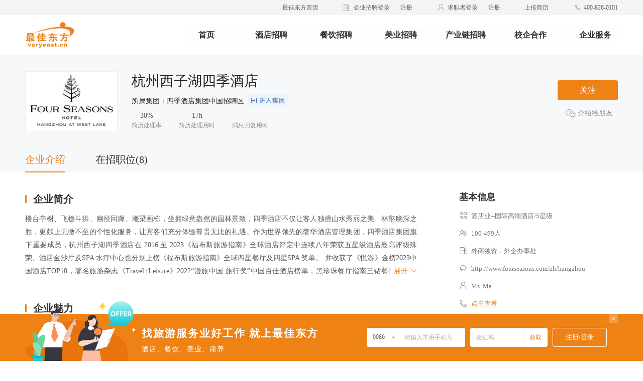

--- FILE ---
content_type: text/html; charset=UTF-8
request_url: https://job.veryeast.cn/784080
body_size: 11571
content:
<!DOCTYPE html>
<html lang="zh-CN" xmlns="http://www.w3.org/1999/xhtml">

<head>
  <meta charset="UTF-8">
  <meta name="renderer" content="webkit">
  <meta http-equiv="X-UA-Compatible" content="IE=Edge">
  <title>杭州西子湖四季酒店招聘信息_招工招聘网 -最佳东方</title>
  <meta name="keywords" content="杭州西子湖四季酒店招聘信息,杭州西子湖四季酒店求职信息,杭州西子湖四季酒店招工信息" />
  <meta name="description" content="最佳东方提供全面杭州西子湖四季酒店招聘职位信息,杭州西子湖四季酒店招工求职信息,帮助您成功入职杭州西子湖四季酒店与众多杭州西子湖四季酒店精英们一起开启一段崭新的职业生涯。" />
  <link href="/wwwroot/static/images/favicon.ico" rel="shortcut icon">
  <meta http-equiv="mobile-agent" content="format=html5; url=https://m.veryeast.cn/784080">
  <link href="//f3-v.veimg.cn/job/css/2017/search.css?v=202512161830" rel="stylesheet">
  <link href="//f3-v.veimg.cn/job/css/search.css?v=202512161830" rel="stylesheet">
  <link href="//f3-v.veimg.cn/job/css/share_style0_24.css?v=202512161830" rel="stylesheet">
  <link rel="stylesheet" href="//f3-v.veimg.cn/search_veryeast_cn/css/search.css?v=202512161830">
  <link rel="stylesheet" href="//f3-v.veimg.cn/job/css/2019/idangerous.swiper2.7.6.css?v=202512161830">
  <link rel="stylesheet" href="//f3-v.veimg.cn/job/css/2019/global.css?v=202512161830">
  <!-- <link rel="stylesheet" href="//f3-v.veimg.cn/job/css/2019/pagination.css"> -->
  <link rel="stylesheet" href="//f3-v.veimg.cn/job/css/2019/subsidiaries.css?v=202512161830">
  <link rel="stylesheet" href="//f3-v.veimg.cn/common/cascader/post/index.css?v=202512161830"></link>
  <link rel="stylesheet" href="//f3-v.veimg.cn/common/cascader/area/index.css?v=202512161830"></link>
  <link href="//f3-v.veimg.cn/job/css/header.css?v=202512161830" rel="stylesheet">
  <link href="//f3-v.veimg.cn/job/css/footer.css?v=202512161830" rel="stylesheet">
  <script src="//f3-v.veimg.cn/f2e/gallery/jquery/1.9.1/jquery.min.js?v=202512161830"></script>
  <script type="text/javascript" src=" //f3-df.veimg.cn/common/defense/xss.js?v=202512161830"></script>
   <!--[if lte IE 9]>
        <script src="//f3-v.veimg.cn/global_ued/js/gallery/html5.js"></script>
        <script src="//f3-v.veimg.cn/f2e/gallery/es5-shim/4.5.9/es5-shim.min.js"></script>
        <script src="//f3-v.veimg.cn/f2e/gallery/es5-shim/4.5.9/es5-sham.min.js"></script>
        <script src="//f3-v.veimg.cn/f2e/gallery/html5shiv/3.7.2/html5shiv.min.js"></script>
        <script type='text/javascript' src='//f3-v.veimg.cn/common/statistics/jquery.xdomainrequest.min.js'></script>
    <![endif]-->
    <!-- 埋点sdk -->
    <script src="//f3-df.veimg.cn/tracker/1.3.0/tracker.min.js?v=202512161830"></script>
    <script>
        // baidu
        window.version = {"https:\/\/dfws-file.veimg.cn\/dict\/ve\/cn\/common\/city.json":"20241120195305","https:\/\/dfws-file.veimg.cn\/dict\/ve\/en\/common\/city.json":"20241120195305","https:\/\/dfws-file.veimg.cn\/dict\/ve\/cn\/www\/nav.json":"20240508181115","https:\/\/dfws-file.veimg.cn\/dict\/ve\/cn\/common\/options.json":"20260109134721","https:\/\/dfws-file.veimg.cn\/dict\/ve\/cn\/mobile\/all.json":"20250325110913","https:\/\/dfws-file.veimg.cn\/dict\/ve\/en\/mobile\/all.json":"20250325110913","https:\/\/dfws-file.veimg.cn\/dict\/ve\/cn\/common\/region.json":"20241120195252","https:\/\/dfws-file.veimg.cn\/dict\/ve\/en\/common\/region.json":"20241120195252","https:\/\/dfws-file.veimg.cn\/dict\/ve\/en\/common\/options.json":"20260109134721","https:\/\/dfws-file.veimg.cn\/dict\/ve\/cn\/common\/job.json":"20250325110913","https:\/\/dfws-file.veimg.cn\/dict\/ve\/en\/common\/job.json":"20250325110913","https:\/\/dfws-file.veimg.cn\/dict\/ve\/en\/app\/options.json":"20240510180713","https:\/\/dfws-file.veimg.cn\/dict\/ve\/cn\/app\/options.json":"20240510180713","https:\/\/dfws-file.veimg.cn\/dict\/ve\/en\/business\/options.json":"20240627222442","https:\/\/dfws-file.veimg.cn\/dict\/ve\/cn\/business\/options.json":"20240627222442","https:\/\/dfws-file.veimg.cn\/dict\/ve\/en\/zjdfapp\/joben.json":"20250325110913","https:\/\/dfws-file.veimg.cn\/dict\/ve\/en\/zjdfapp\/areaen.json":"20241120195252","https:\/\/dfws-file.veimg.cn\/dict\/ve\/cn\/www\/job.json":"20241225115833","https:\/\/dfws-file.veimg.cn\/dict\/ve\/cn\/www\/company.json":"20240510180657","https:\/\/dfws-file.veimg.cn\/dict\/ve\/cn\/common\/area.json":"20241120195252","https:\/\/dfws-file.veimg.cn\/dict\/ve\/cn\/zjdfapp\/areaen.json":"20241120195252","https:\/\/dfws-file.veimg.cn\/dict\/ve\/cn\/zjdfapp\/areacn.json":"20241120195252","https:\/\/dfws-file.veimg.cn\/dict\/ve\/cn\/zjdfapp\/jobcn.json":"20250325110913","https:\/\/dfws-file.veimg.cn\/dict\/ve\/cn\/test\/test.json":"20231009165634","https:\/\/dfws-file.veimg.cn\/dict\/ve\/cn\/merge\/options.json":"20260109181842","https:\/\/dfws-file.veimg.cn\/dict\/ve\/en\/merge\/options.json":"20260109181842","https:\/\/dfws-file.veimg.cn\/dict\/ve\/cn\/activity\/gflt.json":"20250825092118","https:\/\/dfws-file.veimg.cn\/dict\/ve\/cn\/zptpc\/options.json":"20250325110913","https:\/\/dfws-file.veimg.cn\/dict\/ve\/en\/mobile\/options.json":"20260109134721","https:\/\/dfws-file.veimg.cn\/dict\/ve\/cn\/mobile\/options.json":"20260109134721","https:\/\/dfws-file.veimg.cn\/dict\/ve\/en\/common\/area.json":"20241120195252","https:\/\/dfws-file.veimg.cn\/dict\/ve\/cn\/ve\/merge.json":"20240627222442","https:\/\/dfws-file.veimg.cn\/dict\/ve\/en\/ve\/merge.json":"20240627222442","https:\/\/dfws-file.veimg.cn\/dict\/ve\/cn\/test.json":"20240508181115","https:\/\/dfws-file.veimg.cn\/dict\/ve\/cn\/138\/position.json":"20250325111011","https:\/\/dfws-file.veimg.cn\/dict\/ve\/cn\/ve\/intent.json":"20260108191717","https:\/\/dfws-file.veimg.cn\/dict\/ve\/en\/ve\/intent.json":"20260108191740","https:\/\/dfws-file.veimg.cn\/dict\/ve\/cn\/common\/intent.json":"20260122201356","https:\/\/dfws-file.veimg.cn\/dict\/ve\/en\/common\/intent.json":"20260122201407"};
        var _bdhmProtocol = (("https:" == document.location.protocol) ? " https://" : " http://");document.write(unescape("%3Cscript src='" + _bdhmProtocol + "hm.baidu.com/h.js%3Fbb6401d33941b99b0b91e2622ae7596d' type='text/javascript'%3E%3C/script%3E"));
        // 埋点初始化
        window.DfwsTracker && window.DfwsTracker.config({ pid: 6 }).install()
    </script>
</head>
    <body>
        <![CDATA[YII-BLOCK-BODY-BEGIN]]>         	<div class="headerWrapper detailHeaderWrapper" id="headerWrapperTwo" style="position: relative;top:0">
		<div class="site_top">
			<div class="headerTop"></div>
<!-- <div class="headerTop">
    <div class="headerTopContent" id="headerContent">
        <ul class="headerContentList">
            <li class="headerContentItem cursor">
                <a href="//www.veryeast.cn/" target="_blank" class="fl" style="color:#EF8215">最佳东方首页</a>
            </li>
            <li class="headerContentItem cursor">
                <img src="//f3-v.veimg.cn/ve_www/images/icon_qy@2x.png" alt="">
                <a href="//vip.veryeast.cn/vip/" target="_blank" class="fl">企业招聘登录</a>
                <div class="headerLine fl"></div>
                <a href="//vip.veryeast.cn/register/?zhuge=1" target="_blank">注册</a>
            </li>
            <li class="headerContentItem cursor">
                <img src="//f3-v.veimg.cn/ve_www/images/icon_qzz@2x.png" alt="">
                <a href="//login.veryeast.cn/" target="_blank" class="fl">求职者登录</a>
                <div class="headerLine fl"></div>
                <a href="//login.veryeast.cn/register" target="_blank">注册</a>
            </li>
            <li class="headerContentItem cursor" id="uploadResume">
                <span>上传简历</span>
            </li>
            <li class="headerContentItem">
                <img src="//f3-v.veimg.cn/ve_www/images/icon_dh@2x.png" alt="">
                <span>400-826-0101</span>
            </li>
        </ul>
    </div>
</div> -->
			<div class="headerCenter">
    <div class="headerCenterContent">
        <div class="logo fl">
            <a href="//www.veryeast.cn/" target="_blank">
                <img src="//f3-v.veimg.cn/ve_www/images/new_logo.png" alt="" class="logoBig">
                <img src="//f3-v.veimg.cn/ve_www/images/logo_x@2x.png" alt="" class="logoSmall">
            </a>
        </div>
        <div class="searchContent fl" style="width: 752px" >
            <div class="headerNav">
                <ul class="headerNavWrapper">
                    <li class="fl "><a  href="//www.veryeast.cn/">首页</a></li><li class="fl "><a  href="//jd.veryeast.cn/">酒店招聘</a></li><li class="fl "><a  href="//cy.veryeast.cn/">餐饮招聘</a></li><li class="fl "><a  target="_blank" href="//www.138job.com">美业招聘</a></li><li class="fl "><a  href="//www.veryeast.cn/industry">产业链招聘</a></li><li class="fl "><a  href="//www.veryeast.cn/campus">校企合作</a></li><li class="fl companyService"><a>企业服务</a></li>                </ul>
            </div>
        </div>
    </div>
</div>		</div>
	</div>


        <!--<script type="text/javascript">
  function runga() { if (window.ga) { ga.apply(this, arguments) } }
</script>-->

<!--[if lte IE 8]>
<div class="ve-w-ltie8">
    <p>亲，您的浏览器版本过低，为了更好的体验和安全性：点击下载 <a href="http://rj.baidu.com/soft/detail/14744.html" target="_blank" class="down">chrome浏览器</a>
    </p>
    <a href="javascript:" onclick="this.parentNode.style.display='none';" class="close">关闭</a>
</div>
<![endif]-->
<link rel="stylesheet" href="//f3-v.veimg.cn/job/css/2019/company.css?v=202512161830">
<script src="//f3-v.veimg.cn/common/libs/apply/job-action-new.js?v=202512161830"></script>
<script src="//f3-v.veimg.cn/job/js/2019/detail.js?v=202512161830"></script>
<script src="//f3-v.veimg.cn/job/js/2019/detail_new.js?v=202512161830"></script>
<div class="fixed hide">
    <div class="company-tabs clearfix">
        <div class="active fl">企业介绍</div>
        <div class="fl">在招职位(8)</div>
            </div>
</div>
<div class="company-title-box">
    <div class="company-box clearfix">
        <div class="company-icon fl">
            <img src="//img-v.veimg.cn/company_picture/000/784/080/logo/19021266339493.jpg" alt="">
        </div>
        <div class="company-info fl">

            <div class="company-name  clearfix">
                <h1 class="fl company-name-h">
                    <div class="company-name-content">
                            杭州西子湖四季酒店                            <div class="company-group">所属集团：四季酒店集团中国招聘区                                <a href="https://job.veryeast.cn/1894998" target="_blank">
                                <div class="company-group-img-wrap"><img class="company-group-img" src="//f3-v.veimg.cn/job/images/2019/jrjt@2x.png" alt="">
                                </div>
                                </a>
                            </div>                                        <!-- <div class="employer-wrap">
                    <div class="employer" style="color: rgb(199, 99, 154); background: rgba(199, 99, 154, 0.12);">最佳企业</div>
                  </div> -->

                    </div>
                    <div class="company-name-ellipsis hide">
                        <span class="company-group">...</span>
                        <span class="company-group"><a href="https://job.veryeast.cn/1894998" target="_blank">
                                    <div class="company-group-img-wrap"><img class="company-group-img" src="//f3-v.veimg.cn/job/images/2019/jrjt@2x.png" alt=""></div>
                                </a></span>                                            </div>
                </h1>


            </div>
            <div class="resume-speed clearfix">
                <div class="fl processing-rate">
                    <div class="rate ">--</div>
                    <div class="processing-object">简历处理率</div>
                    <div class="speed-tips hide speed-tips-left">该企业7天内简历处理的比例</div>
                </div>
                <div class="fl processing-rate">
                    <div class="rate">--</div>
                    <div class="processing-object">简历处理用时</div>
                    <div class="speed-tips hide mid">该企业7天内简历处理的效率</div>
                </div>
                <div class="fl processing-rate">
                    <div class="rate">--</div>
                    <div class="processing-object">消息回复用时</div>
                    <div class="speed-tips hide speed-tips-right">该企业7天内消息回复的效率</div>
                </div>
            </div>
        </div>
        <div class="opera-box fr">
                            <div class="attention-btn" company_id="784080" employee_id="9025333">关注</div>
                        <div class="share-wx">
                <img src="//f3-v.veimg.cn/job/images/2019/icon_wx1@2x.png" class="fl" alt="" color="#42C990" def="//f3-v.veimg.cn/job/images/2019/icon_wx1@2x.png" hover="//f3-v.veimg.cn/job/images/2019/icon_wx2@2x.png">
                介绍给朋友
                <div class="wx-code-box hide">
                    <img src="https://xcx.veryeast.cn/veryeast/index/qrcode?rfrom=pc&content=pages%2FcompanyDetail%2Findex%3F784080" alt="">
                    <div>这家企业不错</div>
                    <div>扫给好友看看</div>
                </div>
            </div>
        </div>
    </div>
    <div class="company-tabs clearfix">
        <div class="active fl">企业介绍</div>
        <div class="fl">在招职位(8)</div>
            </div>
</div>
<div class="company-detail clearfix">
    <div class="left fl company-detail-info-content" style="min-height: 360px;">
        <ul class="tabs-box clearfix">
            <li class="fl tabs-li" style="top: 0;width:780px;display: block;">
                <!-- 企业简介 -->
                <div class="company-detail-title"><span class="fl icon-border"></span>企业简介</div>
                <div class="detail-info">
                    <pre style="display: block;"><p>楼台亭榭、飞檐斗拱、幽径回廊、雕梁画栋，坐拥绿意盎然的园林景致，四季酒店不仅让客人独擅山水秀丽之美、林壑幽深之胜，更献上无微不至的个性化服务，让宾客们充分体验尊贵无比的礼遇。作为世界领先的奢华酒店管理集团，四季酒店集团旗下重要成员，杭州西子湖四季酒店在 2016 至 2023《福布斯旅游指南》全球酒店评定中连续八年荣获五星级酒店最高评级殊荣。酒店金沙厅及SPA 水疗中心也分别上榜《福布斯旅游指南》全球四星餐厅及四星SPA 奖单。 并收获了《悦游》金榜2023中国酒店TOP10，著名旅游杂志《Travel+Leisure》2022“漫旅中国·旅行奖”中国百佳酒店榜单，黑珍珠餐厅指南三钻餐厅 - 金沙厅， “亚洲五十佳餐厅”2023亚洲最佳59榜单 - 金沙厅等奖项。Pagoda-style pavilions rise amidst exquisite gardens and ponds. With personalized hospitality, Four Seasons provides an unrivalled experience of China’s timeless beauty. Four Seasons Hotels and Resorts is a world-leading luxury hotel management group. As a key member of the group, Four Seasons Hotel Hangzhou at West Lake has been awarded the great honor of a five- star hotel in Forbes Travel Guide 2016 to 2023. Jin Sha and The SPA have been respectively honored as global four-star restaurant and four-star SPA winner in Forbes Travel Guide, Condé Nast Traveler Gold List 2023: China TOP Ten Hotels, Travel + Leisure 2022 China TOP 100 Hotels, “Black Pearl Award” Three Diamonds-Jin Sha, “Asia’s 50 Best Restaurants” 2023: Spot on the List of 59 Across the Asia-Jin Sha.</p></pre>
                    <div class="open-info">
                        <span></span>展开
                        <img src="//f3-v.veimg.cn/job/images/2019/icon_xl2@2x.png" alt="">
                    </div>
                </div>

                <!-- 企业魅力 -->
                                <div class="company-detail-title"><span class="fl icon-border"></span>企业魅力</div>
                <div class="company-detail-album" id="origin-swiper">
                    <div class="company-detail-album-wrapper">

                                                                        <div class="company-detail-album-item" cindex="0">
                                                                                                                                <div class="video-preview-wrapper ">
                                        <img class="img" src="//img-v.veimg.cn/company_picture/uppic/2011-1/2011113174247522.jpg" alt="">
                                    </div>
                                                                                                                                                                <div class="video-preview-wrapper ">
                                        <img class="img" src="//img-v.veimg.cn/company_picture/uppic/2011-1/201111317289489.jpg" alt="">
                                    </div>
                                                                                                                                                                <div class="video-preview-wrapper ">
                                        <img class="img" src="//img-v.veimg.cn/company_picture/uppic/2011-1/2011113173732282.jpg" alt="">
                                    </div>
                                                                                                                                                                <div class="video-preview-wrapper right0">
                                        <img class="img" src="//img-v.veimg.cn/company_picture/uppic/2011-1/2011113174142746.jpg" alt="">
                                    </div>
                                                                                                                                                                <div class="video-preview-wrapper ">
                                        <img class="img" src="//img-v.veimg.cn/company_picture/uppic/2011-1/2011113174558641.jpg" alt="">
                                    </div>
                                                                                     </div>
                                               </div>
                    <div class="company-detail-album-prev">
                        <img 
                        src="//f3-v.veimg.cn/job/images/2019/wxz_z@2x.png" 
                        s1="//f3-v.veimg.cn/job/images/2019/wxz_z@2x.png"
                        s3="//f3-v.veimg.cn/job/images/2019/xz_z@2x.png"
                        alt="">
                    </div>
                    <div class="company-detail-album-next">
                        <img 
                        src="//f3-v.veimg.cn/job/images/2019/wxz_y@2x.png" 
                        s1="//f3-v.veimg.cn/job/images/2019/wxz_y@2x.png"
                        s3="//f3-v.veimg.cn/job/images/2019/xz_y@2x.png"
                        alt="">
                    </div>
                </div>
                                <!-- 发展历程 -->
                
                
                
                <!-- 产品介绍 -->
                                <!-- 高管介绍 -->
                
                <!-- 工商信息管理 -->
                <div class="company-detail-title business-wrapper-title hide">
                    <span class="fl icon-border"></span>
                    工商信息
                    <span class="business-wrapper-title-detail">（数据来源：企查查）</span>
                </div>
                <div class="business-wrapper hide"></div>
            </li>
            <li class="fl tabs-li hide">
                                    <div class="job">
                        <div class="search-box">
                            <div class="select-box fl"><span>职位分类</span><img src="//f3-v.veimg.cn/job/images/2019/icon_xl@2x.png" alt=""></div>
                            <input type="password" hidden autocomplete="new-password" style="display:none">
                            <input name="job_name" type="text" class="fl" placeholder="请输入职位名称">
                            <div class="search-btn fl">搜索职位</div>
                            <div class="select-list hide">
                                <div category_id="0">全部</div>
                                                                    <div category_id="7139">餐饮部 FOOD & BEVERAGE</div>
                                                                    <div category_id="7113">前厅部 FRONT OFFICE</div>
                                                                    <div category_id="7248">工程部 ENGINEERING</div>
                                                                    <div category_id="52443">厨房 CULINARY</div>
                                                                    <div category_id="7138">客房部 HOUSEKEEPING</div>
                                                                    <div category_id="129965">实习生 Intern</div>
                                                            </div>
                        </div>
                        <div class="result-list">
                            <div class="">
                                                                    <div class="item">
                                        <div class="job-info clearfix">
                                            <div class="job-title fl"><a target="_blank" href="/784080/2730893">Western Restaurant Junior Captain 西餐厅初级领班 ID201917</a></div>
                                            <img src="//f3-v.veimg.cn/job/images/2019/icon_jz@2x.png" class="fl" alt="">
                                            <div class="fl salary">4千-5千</div>
                                        </div>
                                        <div class="job-welfare">
                                                                                        杭州-西湖区|2年以上|学历不限|                                        </div>
                                                                                    <div class="delivery">投递简历</div>
                                                                            </div>
                                                                    <div class="item">
                                        <div class="job-info clearfix">
                                            <div class="job-title fl"><a target="_blank" href="/784080/2728833">Director of Housekeeping 客房总监 ID201700</a></div>
                                            <img src="//f3-v.veimg.cn/job/images/2019/icon_jz@2x.png" class="fl" alt="">
                                            <div class="fl salary">1.5万-1.7万</div>
                                        </div>
                                        <div class="job-welfare">
                                                                                        杭州-西湖区|5年以上|学历不限|                                        </div>
                                                                                    <div class="delivery">投递简历</div>
                                                                            </div>
                                                                    <div class="item">
                                        <div class="job-info clearfix">
                                            <div class="job-title fl"><a target="_blank" href="/784080/2725626">Technician 工程技术工 ID201398</a></div>
                                            <img src="//f3-v.veimg.cn/job/images/2019/icon_jz@2x.png" class="fl" alt="">
                                            <div class="fl salary">4千-5千</div>
                                        </div>
                                        <div class="job-welfare">
                                                                                        杭州-西湖区|1年以上|学历不限|                                        </div>
                                                                                    <div class="delivery">投递简历</div>
                                                                            </div>
                                                                    <div class="item">
                                        <div class="job-info clearfix">
                                            <div class="job-title fl"><a target="_blank" href="/784080/2725590">Front Office GRO 前厅宾客关系主任 ID201382</a></div>
                                            <img src="//f3-v.veimg.cn/job/images/2019/icon_jz@2x.png" class="fl" alt="">
                                            <div class="fl salary">4千-5千</div>
                                        </div>
                                        <div class="job-welfare">
                                                                                        杭州-西湖区|1年以上|学历不限|                                        </div>
                                                                                    <div class="delivery">投递简历</div>
                                                                            </div>
                                                                    <div class="item">
                                        <div class="job-info clearfix">
                                            <div class="job-title fl"><a target="_blank" href="/784080/2725567">Employee Restaurant Commis 员工餐厅厨师 ID201381</a></div>
                                            <img src="//f3-v.veimg.cn/job/images/2019/icon_jz@2x.png" class="fl" alt="">
                                            <div class="fl salary">4千-5千</div>
                                        </div>
                                        <div class="job-welfare">
                                                                                        杭州-西湖区|2年以上|学历不限|                                        </div>
                                                                                    <div class="delivery">投递简历</div>
                                                                            </div>
                                                                    <div class="item">
                                        <div class="job-info clearfix">
                                            <div class="job-title fl"><a target="_blank" href="/784080/2725560">Chinese Restaurant Junior Captain 中餐厅初级领班 ID201380</a></div>
                                            <img src="//f3-v.veimg.cn/job/images/2019/icon_jz@2x.png" class="fl" alt="">
                                            <div class="fl salary">4.5千-5千</div>
                                        </div>
                                        <div class="job-welfare">
                                                                                        杭州-西湖区|1年以上|学历不限|                                        </div>
                                                                                    <div class="delivery">投递简历</div>
                                                                            </div>
                                                                    <div class="item">
                                        <div class="job-info clearfix">
                                            <div class="job-title fl"><a target="_blank" href="/784080/1949806">西餐厅副经理 / Assistant Western Restaurant Manager</a></div>
                                            <img src="//f3-v.veimg.cn/job/images/2019/icon_jz@2x.png" class="fl" alt="">
                                            <div class="fl salary">7千-8千</div>
                                        </div>
                                        <div class="job-welfare">
                                                                                        杭州|经验不限|学历不限|可提供吃                                        </div>
                                                                                    <div class="delivery">投递简历</div>
                                                                            </div>
                                                                    <div class="item">
                                        <div class="job-info clearfix">
                                            <div class="job-title fl"><a target="_blank" href="/784080/923207">前厅部实习生 FO Intern</a></div>
                                            <img src="//f3-v.veimg.cn/job/images/2019/icon_jz@2x.png" class="fl" alt="">
                                            <div class="fl salary">2.6千-2.8千</div>
                                        </div>
                                        <div class="job-welfare">
                                                                                        杭州|经验不限|学历不限|提供食宿                                        </div>
                                                                                    <div class="delivery">投递简历</div>
                                                                            </div>
                                                            </div>
                        </div>
                        <div class="empty-list hide">
                            <img src="//f3-v.veimg.cn/job/images/2019/search_end_dfc@2x.png" alt="">
                            <div>暂无搜索结果，换个关键词试试吧</div>
                        </div>
                    </div>
                                <script>
                    window.job_list = {"data":[{"work_mode":"1","c_userid":"784080","salary_min":4001,"salary_max":5000,"job_id":"2730893","job_name":"Western Restaurant Junior Captain \u897f\u9910\u5385\u521d\u7ea7\u9886\u73ed ID201917","job_category_id":"7139","work_place":"050103","job_indate":"90","job_recruitment_num":"0","is_reserve_job":"0","is_emergency":"0","modify_time":"2026-01-16 15:17:35","rations_quarters":"","salary":"4\u5343-5\u5343","work_year":"2\u5e74\u4ee5\u4e0a","degree":"\u5b66\u5386\u4e0d\u9650","city":"\u676d\u5dde-\u897f\u6e56\u533a","branch_name":"","is_applyed":"0"},{"work_mode":"1","c_userid":"784080","salary_min":15000,"salary_max":17000,"job_id":"2728833","job_name":"Director of Housekeeping \u5ba2\u623f\u603b\u76d1 ID201700","job_category_id":"7138","work_place":"050103","job_indate":"90","job_recruitment_num":"0","is_reserve_job":"0","is_emergency":"0","modify_time":"2026-01-14 10:20:25","rations_quarters":"","salary":"1.5\u4e07-1.7\u4e07","work_year":"5\u5e74\u4ee5\u4e0a","degree":"\u5b66\u5386\u4e0d\u9650","city":"\u676d\u5dde-\u897f\u6e56\u533a","branch_name":"","is_applyed":"0"},{"work_mode":"1","c_userid":"784080","salary_min":4001,"salary_max":5000,"job_id":"2725626","job_name":"Technician \u5de5\u7a0b\u6280\u672f\u5de5 ID201398","job_category_id":"7248","work_place":"050103","job_indate":"90","job_recruitment_num":"0","is_reserve_job":"0","is_emergency":"0","modify_time":"2026-01-08 11:21:40","rations_quarters":"","salary":"4\u5343-5\u5343","work_year":"1\u5e74\u4ee5\u4e0a","degree":"\u5b66\u5386\u4e0d\u9650","city":"\u676d\u5dde-\u897f\u6e56\u533a","branch_name":"","is_applyed":"0"},{"work_mode":"1","c_userid":"784080","salary_min":4001,"salary_max":5000,"job_id":"2725590","job_name":"Front Office GRO \u524d\u5385\u5bbe\u5ba2\u5173\u7cfb\u4e3b\u4efb ID201382","job_category_id":"7113","work_place":"050103","job_indate":"90","job_recruitment_num":"0","is_reserve_job":"0","is_emergency":"0","modify_time":"2026-01-08 10:53:45","rations_quarters":"","salary":"4\u5343-5\u5343","work_year":"1\u5e74\u4ee5\u4e0a","degree":"\u5b66\u5386\u4e0d\u9650","city":"\u676d\u5dde-\u897f\u6e56\u533a","branch_name":"","is_applyed":"0"},{"work_mode":"1","c_userid":"784080","salary_min":4001,"salary_max":5000,"job_id":"2725567","job_name":"Employee Restaurant Commis \u5458\u5de5\u9910\u5385\u53a8\u5e08 ID201381","job_category_id":"52443","work_place":"050103","job_indate":"90","job_recruitment_num":"0","is_reserve_job":"0","is_emergency":"0","modify_time":"2026-01-08 10:50:05","rations_quarters":"","salary":"4\u5343-5\u5343","work_year":"2\u5e74\u4ee5\u4e0a","degree":"\u5b66\u5386\u4e0d\u9650","city":"\u676d\u5dde-\u897f\u6e56\u533a","branch_name":"","is_applyed":"0"},{"work_mode":"1","c_userid":"784080","salary_min":4500,"salary_max":5000,"job_id":"2725560","job_name":"Chinese Restaurant Junior Captain \u4e2d\u9910\u5385\u521d\u7ea7\u9886\u73ed ID201380","job_category_id":"7139","work_place":"050103","job_indate":"90","job_recruitment_num":"0","is_reserve_job":"0","is_emergency":"0","modify_time":"2026-01-08 10:47:40","rations_quarters":"","salary":"4.5\u5343-5\u5343","work_year":"1\u5e74\u4ee5\u4e0a","degree":"\u5b66\u5386\u4e0d\u9650","city":"\u676d\u5dde-\u897f\u6e56\u533a","branch_name":"","is_applyed":"0"},{"work_mode":"1","c_userid":"784080","salary_min":7000,"salary_max":8000,"job_id":"1949806","job_name":"\u897f\u9910\u5385\u526f\u7ecf\u7406 \/ Assistant Western Restaurant Manager","job_category_id":"7139","work_place":"050100","job_indate":"90","job_recruitment_num":"1","is_reserve_job":"0","is_emergency":"0","modify_time":"2025-08-01 15:30:09","rations_quarters":"\u53ef\u63d0\u4f9b\u5403","salary":"7\u5343-8\u5343","work_year":"\u7ecf\u9a8c\u4e0d\u9650","degree":"\u5b66\u5386\u4e0d\u9650","city":"\u676d\u5dde","branch_name":"","is_applyed":"0"},{"work_mode":"3","c_userid":"784080","salary_min":2600,"salary_max":2800,"job_id":"923207","job_name":"\u524d\u5385\u90e8\u5b9e\u4e60\u751f FO Intern","job_category_id":"129965","work_place":"050100","job_indate":"60","job_recruitment_num":"1","is_reserve_job":"0","is_emergency":"0","modify_time":"2025-05-14 11:45:06","rations_quarters":"\u63d0\u4f9b\u98df\u5bbf","salary":"2.6\u5343-2.8\u5343","work_year":"\u7ecf\u9a8c\u4e0d\u9650","degree":"\u5b66\u5386\u4e0d\u9650","city":"\u676d\u5dde","branch_name":"","is_applyed":"0"}],"category":[{"id":"7139","category_name":"\u9910\u996e\u90e8 FOOD & BEVERAGE"},{"id":"7113","category_name":"\u524d\u5385\u90e8 FRONT OFFICE"},{"id":"7248","category_name":"\u5de5\u7a0b\u90e8 ENGINEERING"},{"id":"52443","category_name":"\u53a8\u623f CULINARY"},{"id":"7138","category_name":"\u5ba2\u623f\u90e8 HOUSEKEEPING"},{"id":"129965","category_name":"\u5b9e\u4e60\u751f Intern"}]}                </script>
                <div class="page">
                </div>
            </li>
            <li class="fl tabs-li hide">
                <!-- 111111 -->
                <div class="subsidiaries">

                    <div class="subsidiaries-search-box">
                        <div class="subsidiaries-select-box fl" category_id="-1">
                            <span>子公司分类</span>
                            <img src="//f3-v.veimg.cn/job/images/2019/icon_xl@2x.png" alt="">
                        </div>

                        <input type="password" hidden autocomplete="new-password" style="display:none">
                        <input name="subsidiaries-company_name" type="text" class="fl subsidiaries-company_name" placeholder="请输入公司名称/关键词">
                        <div class="subsidiaries-search-btn fl">搜索企业</div>
                        <div class="subsidiaries-select-list hide">
                                                        <!--                    <div>-->
                            <!--                        <div class="subsidiaries-select-list-name" category_id="0">默认分类</div>-->
                            <!--                    </div>-->
                            <!-- <div category_id="0">全部品牌</div>
                  <div category_id="1">品牌1</div>
                  <div category_id="2">品牌2</div> -->
                        </div>
                    </div>

                    <div class="subsidiaries-result-list hide">
                                            </div>
                    <div class="subsidiaries-empty-list hide">
                        <img src="//f3-v.veimg.cn/job/images/2019/search_end_dfc@2x.png" alt="">
                        <div>暂时没有符合条件的企业，请重新搜索</div>
                    </div>
                </div>
                <div class="subsidiaries-default-job ">
                    <img src="//f3-v.veimg.cn/job/images/2019/search_end_dfc@2x.png" class="subsidiaries-default-job-image" alt="">
                    <div class="default-tips">该公司暂无旗下企业</div>
                </div>
                <script>
                    window.sub_company_list = []                </script>
                <div class="page2"></div>
            </li>
        </ul>
    </div>
    <div class="right fl">
        
        <div class="base-info">
            <div class="right-title">基本信息</div>
            <ul class="info-list">
                                    <li>
                        <img class="fl" src="//f3-v.veimg.cn/job/images/2019/icon_lx@2x.png" alt="">
                        酒店业--国际高端酒店/5星级                        <div class="info-tips hide">行业</div>
                    </li>
                                                    <li><img class="fl" src="//f3-v.veimg.cn/job/images/2019/icon_gm@2x.png" alt="">100-499人<div class="info-tips hide">规模</div>
                    </li>
                                                    <li><img class="fl" src="//f3-v.veimg.cn/job/images/2019/icon_qy@2x.png" alt="">外商独资．外企办事处<div class="info-tips hide">企业性质</div>
                    </li>
                                                    <li><img class="fl" src="//f3-v.veimg.cn/job/images/2019/icon_wz@2x.png" alt=""><a href="http://www.fourseasons.com/zh/hangzhou" target="_blank">http://www.fourseasons.com/zh/hangzhou</a>
                        <div class="info-tips hide">企业网址</div>
                    </li>
                                                    <li><img class="fl" src="//f3-v.veimg.cn/job/images/2019/icon_r@2x.png" alt="">Ms. Ma<div class="info-tips hide">联系人</div>
                    </li>
                
                                <li class="contact-info-item" url="">
                    <img class="fl" src="/wwwroot/static/images/2019/icon_dh@2x.png" alt="">
                    <div class="info-tips hide">联系方式</div>点击查看
                    <div class="look-contact-more">
                        <div class="showImg">
                            <img  alt="" class="img2" style="width:100%; height:100%" src="" data-isloading="1">
                        </div>
                        <div class="showWenzi">
                            <span>对企业感兴趣？最佳东方APP扫一扫直接查看联系方式吧～</span>
                        </div>
                    </div>
                </li>
                
            </ul>
        </div>

        <!-- 企业地址 -->
                <div class="company-address">
            <div class="right-title">企业地址</div>
            <div class="company-address-wrapper">
                <div class="company-address-item"  data-address="中国杭州灵隐路5号">
                    <img src="//f3-v.veimg.cn/job/images/2019/icon_dz_2@2x.png" alt="">
                    <div class="company-address-text">中国杭州灵隐路5号</div>
                    <div id="dh_map" class="company-address-dh">导航</div>
                </div>
            </div>
        </div>
        
                    <div class="company-welfare">
                <div class="right-title">公司福利</div>
                <ul class="welfare-list clearfix">
                                            <li class="fl">美女多</li>
                                            <li class="fl">帅哥多</li>
                                            <li class="fl">领导好</li>
                                            <li class="fl">岗位晋升</li>
                                            <li class="fl">人性化管理</li>
                                            <li class="fl">五险一金</li>
                                            <li class="fl">技能培训</li>
                                            <li class="fl">带薪年假</li>
                                            <li class="fl">管理规范</li>
                                            <li class="fl">出国旅游</li>
                                    </ul>
            </div>
        
        <!-- 他们正在招聘 -->
        <div class="recruitment hide">
            <div class="right-title">他们正在招聘</div>
            <div class="recruitment-wrapper"></div>
            <div class="recruitment-opreate hide">
                <img class="right-btn" 
                    image1="//f3-v.veimg.cn/job/images/2019/right1@2x.png"  
                    image2="//f3-v.veimg.cn/job/images/2019/right2@2x.png"  
                    src=""  alt="">
                <img class="left-btn"  
                image1="//f3-v.veimg.cn/job/images/2019/left1@2x.png"
                image2="//f3-v.veimg.cn/job/images/2019/left2@2x.png"   
                src=""  alt="">
            </div>
        </div>


        <div style="margin-top:40px">
            <script>
                (function() {
                    var s = document.getElementsByTagName('script');
                    var c = s[s.length - 1].parentNode;
                    var j = document.createElement('script');
                    j.type = 'text/javascript';
                    j.async = true;
                    j.src = 'https://f3-df.veimg.cn/plutus/plutus-0.6.0.min.js';
                    j.onload = j.onreadystatechange = function() {
                        var rdyState = j.readyState;
                        if (!rdyState || /complete|loaded/.test(j.readyState)) {
                            new DfwsPlutus({
                                placeId: 'plutus_291',
                                container: c
                            }).getMedia();
                            j.onload = null;
                            j.onreadystatechange = null;
                        };
                    };
                    var t = document.getElementsByTagName("script")[0];
                    t.parentNode.insertBefore(j, t);
                })();
            </script>
        </div>

    </div>
</div>
<div class="company-footer">
    <div class="company-footer-tabs clearfix">
        <div class="active fl">热门省市</div>
        <div class="fl">热门企业</div>
    </div>
    <ul class="clearfix">
        <li class="data-list clearfix fl">
            <div class="fl"><a target="_blank" href="https://www.veryeast.cn/bj/">北京酒店招聘</a></div>
            <div class="fl"><a target="_blank" href="https://www.veryeast.cn/sh/">上海酒店招聘</a></div>
            <div class="fl"><a target="_blank" href="https://www.veryeast.cn/tj/">天津酒店招聘</a></div>
            <div class="fl"><a target="_blank" href="https://www.veryeast.cn/cq/">重庆酒店招聘</a></div>
            <div class="fl"><a target="_blank" href="https://www.veryeast.cn/zj/">浙江酒店招聘</a></div>
            <div class="fl"><a target="_blank" href="https://www.veryeast.cn/gd/">广东酒店招聘</a></div>
            <div class="fl"><a target="_blank" href="https://www.veryeast.cn/sd/">山东酒店招聘</a></div>
            <div class="fl"><a target="_blank" href="https://www.veryeast.cn/ln/">辽宁酒店招聘</a></div>
            <div class="fl"><a target="_blank" href="https://www.veryeast.cn/hainan/">海南酒店招聘</a></div>
            <div class="fl"><a target="_blank" href="https://www.veryeast.cn/hunan/">湖南酒店招聘</a></div>
            <div class="fl"><a target="_blank" href="https://www.veryeast.cn/hubei/">湖北酒店招聘</a></div>
            <div class="fl"><a target="_blank" href="https://www.veryeast.cn/hb/">河北酒店招聘</a></div>
            <div class="fl"><a target="_blank" href="https://www.veryeast.cn/fj/">福建酒店招聘</a></div>
            <div class="fl"><a target="_blank" href="https://www.veryeast.cn/jiangsu/">江苏酒店招聘</a></div>
            <div class="fl"><a target="_blank" href="https://www.veryeast.cn/sx/">陕西酒店招聘</a></div>
            <div class="fl"><a target="_blank" href="https://www.veryeast.cn/sc/">四川酒店招聘</a></div>
            <div class="fl"><a target="_blank" href="https://www.veryeast.cn/am/">澳门酒店招聘</a></div>
            <div class="fl"><a target="_blank" href="https://www.veryeast.cn/changchun/">长春酒店招聘</a></div>
            <div class="fl"><a target="_blank" href="https://www.veryeast.cn/changsha/">长沙酒店招聘</a></div>
            <div class="fl"><a target="_blank" href="https://www.veryeast.cn/chengdu/">成都酒店招聘</a></div>
            <div class="fl"><a target="_blank" href="https://www.veryeast.cn/changzhou/">常州酒店招聘</a></div>
            <div class="fl"><a target="_blank" href="https://www.veryeast.cn/dalian/">大连酒店招聘</a></div>
            <div class="fl"><a target="_blank" href="https://www.veryeast.cn/dongguan/">东莞酒店招聘</a></div>
            <div class="fl"><a target="_blank" href="https://www.veryeast.cn/fuzhou/">福州酒店招聘</a></div>
            <div class="fl"><a target="_blank" href="https://www.veryeast.cn/foshan/">佛山酒店招聘</a></div>
            <div class="fl"><a target="_blank" href="https://www.veryeast.cn/guangzhou/">广州酒店招聘</a></div>
            <div class="fl"><a target="_blank" href="https://www.veryeast.cn/guiyang/">贵阳酒店招聘</a></div>
            <div class="fl"><a target="_blank" href="https://www.veryeast.cn/haerbin/">哈尔滨酒店招聘</a></div>
            <div class="fl"><a target="_blank" href="https://www.veryeast.cn/hangzhou/">杭州酒店招聘</a></div>
            <div class="fl"><a target="_blank" href="https://www.veryeast.cn/hefei/">合肥酒店招聘</a></div>
            <div class="fl"><a target="_blank" href="https://www.veryeast.cn/haikou/">海口酒店招聘</a></div>
            <div class="fl"><a target="_blank" href="https://www.veryeast.cn/huizhou/">惠州酒店招聘</a></div>
            <div class="fl"><a target="_blank" href="https://www.veryeast.cn/jinan/">济南酒店招聘</a></div>
            <div class="fl"><a target="_blank" href="https://www.veryeast.cn/jiaxing/">嘉兴酒店招聘</a></div>
            <div class="fl"><a target="_blank" href="https://www.veryeast.cn/jinhua/">金华酒店招聘</a></div>
            <div class="fl"><a target="_blank" href="https://www.veryeast.cn/kunming/">昆明酒店招聘</a></div>
            <div class="fl"><a target="_blank" href="https://www.veryeast.cn/nanjing/">南京酒店招聘</a></div>
            <div class="fl"><a target="_blank" href="https://www.veryeast.cn/ningbo/">宁波酒店招聘</a></div>
            <div class="fl"><a target="_blank" href="https://www.veryeast.cn/nanchang/">南昌酒店招聘</a></div>
            <div class="fl"><a target="_blank" href="https://www.veryeast.cn/qingdao/">青岛酒店招聘</a></div>
            <div class="fl"><a target="_blank" href="https://www.veryeast.cn/qg/">全国酒店招聘</a></div>
            <div class="fl"><a target="_blank" href="https://www.veryeast.cn/quanzhou/">泉州酒店招聘</a></div>
            <div class="fl"><a target="_blank" href="https://www.veryeast.cn/shenzhen/">深圳酒店招聘</a></div>
            <div class="fl"><a target="_blank" href="https://www.veryeast.cn/shenyang/">沈阳酒店招聘</a></div>
            <div class="fl"><a target="_blank" href="https://www.veryeast.cn/shijiazhuang/">石家庄酒店招聘</a></div>
            <div class="fl"><a target="_blank" href="https://www.veryeast.cn/suzhou/">苏州酒店招聘</a></div>
            <div class="fl"><a target="_blank" href="https://www.veryeast.cn/sanya/">三亚酒店招聘</a></div>
            <div class="fl"><a target="_blank" href="https://www.veryeast.cn/taiyuan/">太原酒店招聘</a></div>
            <div class="fl"><a target="_blank" href="https://www.veryeast.cn/taizhou/">台州酒店招聘</a></div>
            <div class="fl"><a target="_blank" href="https://www.veryeast.cn/wuhan/">武汉酒店招聘</a></div>
            <div class="fl"><a target="_blank" href="https://www.veryeast.cn/wuxi/">无锡酒店招聘</a></div>
            <div class="fl"><a target="_blank" href="https://www.veryeast.cn/wenzhou/">温州酒店招聘</a></div>
            <div class="fl"><a target="_blank" href="https://www.veryeast.cn/xian/">西安酒店招聘</a></div>
            <div class="fl"><a target="_blank" href="https://www.veryeast.cn/xiamen/">厦门酒店招聘</a></div>
            <div class="fl"><a target="_blank" href="https://www.veryeast.cn/yantai/">烟台酒店招聘</a></div>
            <div class="fl"><a target="_blank" href="https://www.veryeast.cn/yangzhou/">扬州酒店招聘</a></div>
            <div class="fl"><a target="_blank" href="https://www.veryeast.cn/yinchuan/">银川酒店招聘</a></div>
            <div class="fl"><a target="_blank" href="https://www.veryeast.cn/zhengzhou/">郑州酒店招聘</a></div>
            <div class="fl"><a target="_blank" href="https://www.veryeast.cn/zhongshan/">中山酒店招聘</a></div>
            <div class="fl"><a target="_blank" href="https://www.veryeast.cn/zhuhai/">珠海酒店招聘</a></div>
        </li>
        <li class="data-list clearfix fl">
                            <div class="fl"><a target="_blank" href="/754499" title="杭州JW万豪酒店">杭州JW万豪酒店</a></div>
                            <div class="fl"><a target="_blank" href="/784080" title="杭州西子湖四季酒店">杭州西子湖四季酒店</a></div>
                            <div class="fl"><a target="_blank" href="/999004" title="杭州西溪喜来登度假酒店">杭州西溪喜来登度假酒店</a></div>
                            <div class="fl"><a target="_blank" href="/87250" title="杭州君悦酒店 Grand Hyatt Hangzhou">杭州君悦酒店 Grand Hyatt Hangzhou</a></div>
                            <div class="fl"><a target="_blank" href="/775586" title="杭州国际会议中心洲际酒店">杭州国际会议中心洲际酒店</a></div>
                            <div class="fl"><a target="_blank" href="/1124168" title="杭州和达希尔顿逸林酒店">杭州和达希尔顿逸林酒店</a></div>
                            <div class="fl"><a target="_blank" href="/1736965" title="杭州绿城尊蓝钱江豪华精选酒店">杭州绿城尊蓝钱江豪华精选酒店</a></div>
                            <div class="fl"><a target="_blank" href="/748560" title="杭州温德姆至尊豪廷大酒店">杭州温德姆至尊豪廷大酒店</a></div>
                            <div class="fl"><a target="_blank" href="/964536" title="富春江励骏酒店">富春江励骏酒店</a></div>
                            <div class="fl"><a target="_blank" href="/118383" title="杭州索菲特西湖大酒店">杭州索菲特西湖大酒店</a></div>
                            <div class="fl"><a target="_blank" href="/894837" title="杭州城中香格里拉">杭州城中香格里拉</a></div>
                            <div class="fl"><a target="_blank" href="/715811" title="千岛湖洲际度假酒店">千岛湖洲际度假酒店</a></div>
                            <div class="fl"><a target="_blank" href="/730508" title="杭州千岛湖滨江希尔顿度假酒店">杭州千岛湖滨江希尔顿度假酒店</a></div>
                            <div class="fl"><a target="_blank" href="/1284008" title="浙江君澜酒店管理有限公司">浙江君澜酒店管理有限公司</a></div>
                            <div class="fl"><a target="_blank" href="/748573" title="绿城千岛湖喜来登度假酒店">绿城千岛湖喜来登度假酒店</a></div>
                            <div class="fl"><a target="_blank" href="/337741" title="杭州龙禧福朋喜来登酒店">杭州龙禧福朋喜来登酒店</a></div>
                            <div class="fl"><a target="_blank" href="/1295358" title="杭州西溪宾馆">杭州西溪宾馆</a></div>
                            <div class="fl"><a target="_blank" href="/1186474" title="杭州雷迪森铂丽大饭店">杭州雷迪森铂丽大饭店</a></div>
                            <div class="fl"><a target="_blank" href="/1950162" title="杭州柏悦酒店">杭州柏悦酒店</a></div>
                            <div class="fl"><a target="_blank" href="/852155" title="Amanfayun 法云安缦">Amanfayun 法云安缦</a></div>
                            <div class="fl"><a target="_blank" href="/2045750" title="杭州远洋凯宾斯基酒店">杭州远洋凯宾斯基酒店</a></div>
                            <div class="fl"><a target="_blank" href="/1398380" title="杭州钱江新城万怡酒店">杭州钱江新城万怡酒店</a></div>
                            <div class="fl"><a target="_blank" href="/1809335" title="杭州滨江银泰喜来登大酒店">杭州滨江银泰喜来登大酒店</a></div>
                            <div class="fl"><a target="_blank" href="/998917" title="杭州西溪悦榕庄">杭州西溪悦榕庄</a></div>
                            <div class="fl"><a target="_blank" href="/644958" title="杭州海外海皇冠大酒店">杭州海外海皇冠大酒店</a></div>
                            <div class="fl"><a target="_blank" href="/450758" title="杭州黄龙饭店有限公司">杭州黄龙饭店有限公司</a></div>
                            <div class="fl"><a target="_blank" href="/933484" title="杭州钱江新城黄龙璀怡酒店">杭州钱江新城黄龙璀怡酒店</a></div>
                            <div class="fl"><a target="_blank" href="/1649329" title="杭州康莱德酒店">杭州康莱德酒店</a></div>
                            <div class="fl"><a target="_blank" href="/2085640" title="杭州瑞立江河汇酒店">杭州瑞立江河汇酒店</a></div>
                            <div class="fl"><a target="_blank" href="/1842814" title="杭州久泰饭店">杭州久泰饭店</a></div>
                            <div class="fl"><a target="_blank" href="/1663979" title="杭州桐庐康莱德酒店">杭州桐庐康莱德酒店</a></div>
                            <div class="fl"><a target="_blank" href="/1080219" title="杭州钱江新城万豪酒店">杭州钱江新城万豪酒店</a></div>
                    </li>
    </ul>
</div>

</div>
<div class="swiper-shadow hide"></div>
<div class="swiper-masker hide">
    <div class="magnify-swiper-box">
        <div class="magnify-swiper-inx"><span></span></div>
        <div class="swiper-container" id="magnify-swiper">
            <div class="swiper-wrapper">
                                                    <div class="swiper-slide swiper-no-swiping">
                        <div class="swiper-img">
                            <img src="//img-v.veimg.cn/company_picture/uppic/2011-1/2011113174247522.jpg">
                        </div>
                    </div>
                                                                            <div class="swiper-slide swiper-no-swiping">
                            <div class="swiper-img">
                                <img src="//img-v.veimg.cn/company_picture/uppic/2011-1/201111317289489.jpg">
                            </div>
                        </div>
                                                                                <div class="swiper-slide swiper-no-swiping">
                            <div class="swiper-img">
                                <img src="//img-v.veimg.cn/company_picture/uppic/2011-1/2011113173732282.jpg">
                            </div>
                        </div>
                                                                                <div class="swiper-slide swiper-no-swiping">
                            <div class="swiper-img">
                                <img src="//img-v.veimg.cn/company_picture/uppic/2011-1/2011113174142746.jpg">
                            </div>
                        </div>
                                                                                <div class="swiper-slide swiper-no-swiping">
                            <div class="swiper-img">
                                <img src="//img-v.veimg.cn/company_picture/uppic/2011-1/2011113174558641.jpg">
                            </div>
                        </div>
                                                </div>
        </div>
        <img src="/wwwroot/static/images/2019/closex@2x.png" alt="" class="magnify-swiper-close">
        <div class="magnify-swiper swiper-button-prev hide">
            <img src="/wwwroot/static/images/2019/icon_left3@2x.png" 
                s1="/wwwroot/static/images/2019/icon_left3@2x.png"
                s2="/wwwroot/static/images/2019/icon_left4@2x.png"
                class="nav-arrow-icon"
            alt="">
        </div>
        <div class="magnify-swiper swiper-button-next hide">
             <img src="/wwwroot/static/images/2019/icon_right3@2x.png" 
                s1="/wwwroot/static/images/2019/icon_right3@2x.png"
                s2="/wwwroot/static/images/2019/icon_right4@2x.png"
                class="nav-arrow-icon"
            alt="">
        </div>
    </div>
</div>        <div class="footerWrapper"></div>
        <!-- END BODY Start -->
        <!-- END BODY End -->
    </body>
<script type="text/javascript" src="https://f3-xz.veimg.cn/lms/v2/player/ckplayerX/ckplayer1.0.0.js?v=202512161830"></script>
<script  src="//f3-v.veimg.cn/job/js/md5.js?v=202512161830"></script>
<script type="text/javascript" src="//f3-v.veimg.cn/job/js/~webpack.js?v=202512161830"></script>
<!-- <script src="//f3-v.veimg.cn/job/js/search.js?v=202512161830"></script> -->
<script src="//f3-v.veimg.cn/job/js/2019/idangerous.swiper2.7.6.min.js?v=202512161830"></script>
<script src="//f3-v.veimg.cn/job/js/2019/pagination.min.js?v=202512161830"></script>
<script src="//f3-v.veimg.cn/job/js/2019/utils.js?v=202512161830"></script>
<script src="//f3-v.veimg.cn/common/cascader/post/index.js?v=202512161830"></script>
<script src="//f3-v.veimg.cn/common/cascader/area/index.js?v=202512161830"></script>
<script src="//f3-v.veimg.cn/f2e/gallery/form/autocomplete.min.js"></script>
<script src="//f3-v.veimg.cn/common/cascader/art/art-template.js"></script>
<script src="//f3-v.veimg.cn/job/js/main.js?v=202512161830"></script>
<script src="//f3-v.veimg.cn/job/js/header_login.js?v=202512161830"></script>
    <script src="//f3-v.veimg.cn/job/js/home.js?v=202512161830"></script>
<script src="//f3-v.veimg.cn/common/login/ve_header.js?v=202512161830"></script>
<script src="//f3-v.veimg.cn/common/login/ve_footer.js?v=202512161830"></script>
<script src="//f3-v.veimg.cn/job/js/zhuge.js?v=202512161830"></script>
<script src="//f3-v.veimg.cn/job/js/2019/subsidiaries.js?v=202512161830"></script>
<script src="//f3-v.veimg.cn/common/report/statisticalReport.js?v=202512161830"></script>
<script>
  window.onload = function() {
    if(window.statistics) {
      window.statistics.init()
    }
  }
</script>
</html>



--- FILE ---
content_type: application/x-javascript
request_url: https://f3-v.veimg.cn/common/report/statisticalReport.js?v=202512161830
body_size: 998
content:
var statistics = {
    //初始化
    init: function() {
        this.client_id = '';
        //获取域名对应的client_id
        this.getHost(window.location.hostname);
        //获取参数id值
        var pathName = window.location.pathname;
        var pathNameArr = [];
        if(pathName) {
            var arr = pathName.split('/');
            pathNameArr = this.trimSpace(arr)
        }
        var reg = /^\+?[1-9][0-9]*$/;
        var bidReg = new RegExp('^[0-9a-zA-Z]+$');
        //bid取值   pc公司详情_bid是从hash中取的需要单独处理
        var bid = '';
        if(bidReg.test(this.getQueryVariable('_bid'))) {
            bid = this.getQueryVariable('_bid')
        }
        if(pathNameArr && pathNameArr.length >= 2) {
            var id = pathNameArr && pathNameArr.length >=2 ? pathNameArr[1] : '';
            if(id.indexOf('.htm') === -1 && id !== 'jobs' && id !== 'index' && id !== 'contact' && id !== 'job' && id !== 'brand'){
                if(reg.test(pathNameArr[1])) {
                    var obj = {
                        cid: this.client_id,
                        _bid: bid || '',
                        v: this.getQueryVariable('v') || '',
                        data: {
                            job_id:id
                        }
                    }
                    this.createJobImage(obj);
                }
            }
        }else{
            var id = pathNameArr && pathNameArr.length ? pathNameArr[0] : '';
            if(id.indexOf('.htm') === -1){
                var obj = {
                    cid: this.client_id,
                    _bid: bid || '',
                    v: this.getQueryVariable('v') || '',
                    data: {
                        c_userid: id
                    }
                }
                this.createCompanyImage(obj);
            }
        }
    },
    //数组去空
    trimSpace: function(array) {
        for(var i = 0 ; i < array.length; i++){  
            if(array[i] == "" || array[i] == null || typeof(array[i]) == "undefined")  
            {  
                array.splice(i,1);  
                i = i-1;  
            }  
        }  
        return array;  
    },
    //获取cookies
    getCookie: function (name) {
        var Res = eval("/;\\s+" + name + "=([^;]+)/").exec(document.cookie);
        return null == Res && (Res = eval("/^\\s*" + name + "=([^;]+)/").exec(document.cookie)),
            null == Res ? null : decodeURIComponent(Res[1])
    },
    //创建伪图片地址-统计接口
    //职位详情统计上报
    createJobImage: function(obj) {
        var cimg = document.createElement("img");     //创建一个img元素 
        var url = "//api-stat.veryeast.cn/job/1.gif?event=";
        cimg.src = url + JSON.stringify(obj) + '&user_ticket=' + this.getCookie('ticket')  || '' ;   //给img元素的src属性赋值 
        cimg.width = 0; 
        cimg.height = 0; 
        document.body.appendChild(cimg);    //为dom添加子元素img  
    },
    //公司详情统计上报
    createCompanyImage: function(obj) {
        var cimg = document.createElement("img");     //创建一个img元素 
        var url = "//api-stat.veryeast.cn/company/1.gif?event=";
        cimg.src = url + JSON.stringify(obj) + '&user_ticket=' + this.getCookie('ticket') || '' ;   //给img元素的src属性赋值 
        cimg.width = 0; 
        cimg.height = 0; 
        document.body.appendChild(cimg);    //为dom添加子元素img  
    },
    //获取url参数
    getQueryVariable: function(variable) {
        var vars = window.location.search.substring(1).split("&");
        for (var i=0;i<vars.length;i++) {
                var pair = vars[i].split("=");
                if(pair[0] == variable){return pair[1];}
        }
        return(false);
    },
    //获取域名  0 PC端    1安卓端   2苹果端   4触屏端   18 企业小程序   19餐饮小程序  20 最佳东方小程序 21 百度小程序
    getHost: function(hostNum) {
        switch(hostNum) {
            case 'localhost':
                this.client_id = '4'
                break;
            case 'm.veryeast.cn':
                this.client_id = '4'
                break;
            default:
                this.client_id = '0'
        } 
    }
}
window.statistics = statistics;

